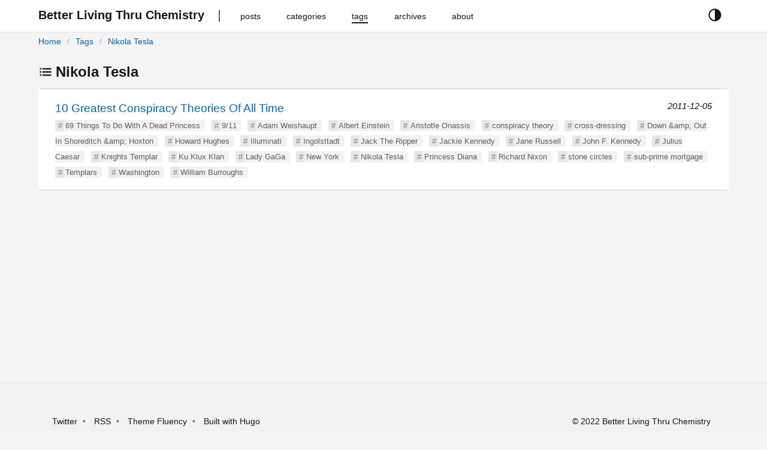

--- FILE ---
content_type: text/html
request_url: https://stewarthomesociety.org/blog/tags/nikola-tesla/
body_size: 3018
content:
<!DOCTYPE html>
<html
 lang="en-gb"
  prefix="og: http://ogp.me/ns# fb: http://ogp.me/ns/fb#"
>
  



  
  


<head lang="en-gb">
  <meta charset="utf-8" />
  <meta http-equiv="X-UA-Compatible" content="IE=edge,chrome=1" />
  <meta name="HandheldFriendly" content="True" />
  <meta name="MobileOptimized" content="320" />
  <meta name="viewport" content="width=device-width, initial-scale=1" />
  <meta name="color-scheme" content="dark light">
  <meta name="description" content="Better Living Thru Chemistry" />
  <meta name="author" content="Mister Trippy">
  <meta name="keywords" content="">
  <title>Nikola Tesla | Better Living Thru Chemistry</title>
  <link rel="canonical" href="https://stewarthomesociety.org/blog/tags/nikola-tesla/" />
  
    <link
      href="/blog/tags/nikola-tesla/index.xml"
      rel="alternate"
      type="application/rss+xml"
      title="Better Living Thru Chemistry"
    />
  

  
  <meta property="og:type" content="website" />
  <meta property="og:description" content="Better Living Thru Chemistry" />
  <meta property="og:title" content="Nikola Tesla" />
  <meta property="og:site_name" content="Better Living Thru Chemistry" />
  <meta property="og:image:type" content="image/jpeg" />
  <meta property="og:url" content="https://stewarthomesociety.org/blog/tags/nikola-tesla/" />
  <meta property="og:locale" content="en-gb" />

  

  
  <meta name="twitter:card" content="summary" />
  <meta name="twitter:title" content="Nikola Tesla | Better Living Thru Chemistry" />
  <meta name="twitter:description" content="Better Living Thru Chemistry" />
  <meta name="twitter:domain" content="https://stewarthomesociety.org/blog/tags/nikola-tesla/" />

  
  
  
  
  

  
  <link rel="stylesheet" href="//cdn.jsdelivr.net/npm/modern-normalize@1.0.0/modern-normalize.min.css">

  
  
  

  

  
    
    <link rel="stylesheet" href="https://stewarthomesociety.org/blog/style.min.c960935d8d4f104620049788ddc6687727237973b8603ffd305918dd3c5e9535.css" integrity="sha256-yWCTXY1PEEYgBJeI3cZodycjeXO4YD/9MFkY3TxelTU=" rel="preload stylesheet" as="style"/>
  

  
  
    
  
</head>

  <body>
    <script>
  const currentTheme = window.localStorage.getItem('theme')
  if (currentTheme === "dark") {
    document.body.classList.toggle("theme-dark");
  } else if (currentTheme == "light") {
    document.body.classList.toggle("theme-light");
  }
</script>
<header id="header">
  <div class="row">
    <div class="container has-padding nav">
      <button id="navbar-toggler" class="navbar-button" aria-hidden="true">











<svg xmlns='http://www.w3.org/2000/svg' class='ionicon' viewBox='0 0 512 512'><path d='M64 384h384v-42.67H64zm0-106.67h384v-42.66H64zM64 128v42.67h384V128z'/></svg>





</button>
      <div class="navbar-brand">
        <a class="logo navbar-button" href="https://stewarthomesociety.org/blog/" title="Better Living Thru Chemistry">
          <span>Better Living Thru Chemistry</span>
        </a>
      </div>
      <nav class="navbar" role="navigation">
        <ul>
          
          
            <li class="nav-bar-item">
              <a class="nav-link navbar-button" href="/blog/posts/" title="posts">
                <span>posts</span>
              </a>
            </li>
          
            <li class="nav-bar-item">
              <a class="nav-link navbar-button" href="/blog/categories/" title="categories">
                <span>categories</span>
              </a>
            </li>
          
            <li class="nav-bar-item active">
              <a class="nav-link navbar-button" href="/blog/tags/" title="tags">
                <span>tags</span>
              </a>
            </li>
          
            <li class="nav-bar-item">
              <a class="nav-link navbar-button" href="/blog/archives/" title="archives">
                <span>archives</span>
              </a>
            </li>
          
            <li class="nav-bar-item">
              <a class="nav-link navbar-button" href="/blog/about/" title="about">
                <span>about</span>
              </a>
            </li>
          
        </ul>
      </nav>
      <div class="theme-selector">
        <button class="button is-text" id="theme-selector-button" title="toggle theme">
          <span class="label icon">





<svg xmlns='http://www.w3.org/2000/svg' class='ionicon' viewBox='0 0 512 512'><path d='M256 32C132.29 32 32 132.29 32 256s100.29 224 224 224 224-100.29 224-224S379.71 32 256 32zM128.72 383.28A180 180 0 01256 76v360a178.82 178.82 0 01-127.28-52.72z'/></svg>











</span>
        </button>
      </div>
    </div>
    <div class="container has-padding">
      <div class="breadcrumb">
        
<ol  class="breadcrumb-nav">
  

  

  

<li >
  <a href="https://stewarthomesociety.org/blog/">Home</a>
</li>


<li >
  <a href="https://stewarthomesociety.org/blog/tags/">Tags</a>
</li>


<li class="active">
  <a href="https://stewarthomesociety.org/blog/tags/nikola-tesla/">Nikola Tesla</a>
</li>

</ol>




      </div>
    </div>
  </div>
</header>

    
<main id="main" class="list">
  <div class="container has-padding">
    <h2>







<svg xmlns='http://www.w3.org/2000/svg' class='ionicon' viewBox='0 0 512 512'><path stroke-linejoin='round' stroke-width='48' d='M144 144h320M144 256h320M144 368h320' class='ionicon-fill-none'/><path stroke-linecap='square' stroke-linejoin='round' d='M64 128h32v32H64zM64 240h32v32H64zM64 352h32v32H64z' class='ionicon-fill-none ionicon-stroke-width'/></svg>









Nikola Tesla</h2>
    <ul class="list">
      
      
      <li class="post">
        <a href="https://stewarthomesociety.org/blog/2011/12/05/10-greatest-conspiracy-theories-of-all-time/" class="title">10 Greatest Conspiracy Theories Of All Time</a>
        <time class="date">2011-12-05</time>
        
          <ul class="tags">
          
            <li class="hashed-tag"><a href="https://stewarthomesociety.org/blog/tags/69-things-to-do-with-a-dead-princess">69 Things To Do With A Dead Princess</a></li>
          
            <li class="hashed-tag"><a href="https://stewarthomesociety.org/blog/tags/9/11">9/11</a></li>
          
            <li class="hashed-tag"><a href="https://stewarthomesociety.org/blog/tags/adam-weishaupt">Adam Weishaupt</a></li>
          
            <li class="hashed-tag"><a href="https://stewarthomesociety.org/blog/tags/albert-einstein">Albert Einstein</a></li>
          
            <li class="hashed-tag"><a href="https://stewarthomesociety.org/blog/tags/aristotle-onassis">Aristotle Onassis</a></li>
          
            <li class="hashed-tag"><a href="https://stewarthomesociety.org/blog/tags/conspiracy-theory">conspiracy theory</a></li>
          
            <li class="hashed-tag"><a href="https://stewarthomesociety.org/blog/tags/cross-dressing">cross-dressing</a></li>
          
            <li class="hashed-tag"><a href="https://stewarthomesociety.org/blog/tags/down-amp-out-in-shoreditch-amp-hoxton">Down &amp;amp; Out In Shoreditch &amp;amp; Hoxton</a></li>
          
            <li class="hashed-tag"><a href="https://stewarthomesociety.org/blog/tags/howard-hughes">Howard Hughes</a></li>
          
            <li class="hashed-tag"><a href="https://stewarthomesociety.org/blog/tags/illuminati">Illuminati</a></li>
          
            <li class="hashed-tag"><a href="https://stewarthomesociety.org/blog/tags/ingolsttadt">Ingolsttadt</a></li>
          
            <li class="hashed-tag"><a href="https://stewarthomesociety.org/blog/tags/jack-the-ripper">Jack The Ripper</a></li>
          
            <li class="hashed-tag"><a href="https://stewarthomesociety.org/blog/tags/jackie-kennedy">Jackie Kennedy</a></li>
          
            <li class="hashed-tag"><a href="https://stewarthomesociety.org/blog/tags/jane-russell">Jane Russell</a></li>
          
            <li class="hashed-tag"><a href="https://stewarthomesociety.org/blog/tags/john-f.-kennedy">John F. Kennedy</a></li>
          
            <li class="hashed-tag"><a href="https://stewarthomesociety.org/blog/tags/julius-caesar">Julius Caesar</a></li>
          
            <li class="hashed-tag"><a href="https://stewarthomesociety.org/blog/tags/knights-templar">Knights Templar</a></li>
          
            <li class="hashed-tag"><a href="https://stewarthomesociety.org/blog/tags/ku-klux-klan">Ku Klux Klan</a></li>
          
            <li class="hashed-tag"><a href="https://stewarthomesociety.org/blog/tags/lady-gaga">Lady GaGa</a></li>
          
            <li class="hashed-tag"><a href="https://stewarthomesociety.org/blog/tags/new-york">New York</a></li>
          
            <li class="hashed-tag"><a href="https://stewarthomesociety.org/blog/tags/nikola-tesla">Nikola Tesla</a></li>
          
            <li class="hashed-tag"><a href="https://stewarthomesociety.org/blog/tags/princess-diana">Princess Diana</a></li>
          
            <li class="hashed-tag"><a href="https://stewarthomesociety.org/blog/tags/richard-nixon">Richard Nixon</a></li>
          
            <li class="hashed-tag"><a href="https://stewarthomesociety.org/blog/tags/stone-circles">stone circles</a></li>
          
            <li class="hashed-tag"><a href="https://stewarthomesociety.org/blog/tags/sub-prime-mortgage">sub-prime mortgage</a></li>
          
            <li class="hashed-tag"><a href="https://stewarthomesociety.org/blog/tags/templars">Templars</a></li>
          
            <li class="hashed-tag"><a href="https://stewarthomesociety.org/blog/tags/washington">Washington</a></li>
          
            <li class="hashed-tag"><a href="https://stewarthomesociety.org/blog/tags/william-burroughs">William Burroughs</a></li>
          
          </ul>
        
      </li>
      
    </ul>
    



  </div>
</main>

    <footer id="footer">
  <div class="container has-padding is-flex">
    <ul class="links">
      
      <li>
        
        <a rel="nofollow" target="_blank" href="https://twitter.com/stewarthome1" title="Twitter">Twitter</a>
      </li>
      
      <li>
        <a class="nav-link navbar-button" href="https://stewarthomesociety.org/blog/index.xml" type="application/rss+xml">RSS</a>
      </li>
      <li>
        <a
          rel="nofollow"
          target="_blank"
          href="https://github.com/wayjam/hugo-theme-fluency"
          title="using Hugo theme fluency">
          Theme Fluency
        </a>
      </li>
      <li>
        <a rel="nofollow" target="_blank" href="https://gohugo.io" title="Built with hugo">Built with Hugo</a>
      </li>
    </ul>
    <div class="copyright">
       &copy; 2022 Better Living Thru Chemistry
      
    </div>
  </div>
</footer>

<script>
    window.FluencyCopyIcon = '\r\n\r\n\r\n\r\n\r\n\r\n\r\n\u003csvg xmlns=\u0027http:\/\/www.w3.org\/2000\/svg\u0027 class=\u0027ionicon\u0027 viewBox=\u00270 0 512 512\u0027\u003e\u003crect x=\u0027128\u0027 y=\u0027128\u0027 width=\u0027336\u0027 height=\u0027336\u0027 rx=\u002757\u0027 ry=\u002757\u0027 stroke-linejoin=\u0027round\u0027 class=\u0027ionicon-fill-none ionicon-stroke-width\u0027\/\u003e\u003cpath d=\u0027M383.5 128l.5-24a56.16 56.16 0 00-56-56H112a64.19 64.19 0 00-64 64v216a56.16 56.16 0 0056 56h24\u0027 stroke-linecap=\u0027round\u0027 stroke-linejoin=\u0027round\u0027 class=\u0027ionicon-fill-none ionicon-stroke-width\u0027\/\u003e\u003c\/svg\u003e\r\n\r\n\r\n\r\n\r\n\r\n\r\n\r\n\r\n\r\n\r\n'
</script>


<script defer src="https://stewarthomesociety.org/blog/js/main.min.7685c4d03abca7fd02a772a2e64c7a8aa3a7031024bbab70a17975e8928cb004.js" integrity="sha256-doXE0Dq8p/0Cp3Ki5kx6iqOnAxAku6twoXl16JKMsAQ=" crossorigin="anonymous" async></script>



<noscript>
<style type=text/css>#theme-selector-button{display:none}</style>
</noscript>




  </body>
</html>
